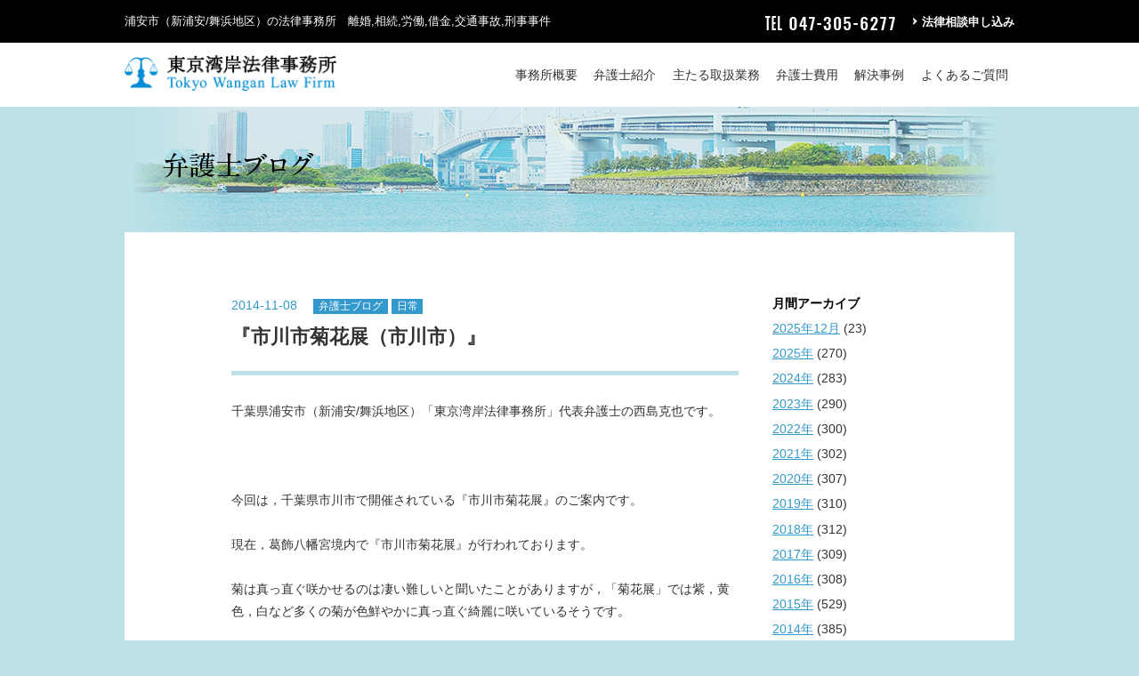

--- FILE ---
content_type: text/html; charset=UTF-8
request_url: https://tokyowangan-law.com/lawyer/%E3%80%8E%E5%B8%82%E5%B7%9D%E5%B8%82%E8%8F%8A%E8%8A%B1%E5%B1%95%EF%BC%88%E5%B8%82%E5%B7%9D%E5%B8%82%EF%BC%89%E3%80%8F
body_size: 7974
content:
<!doctype html>
<html lang="ja">
<head>

<!-- Meta -->
<meta http-equiv="X-UA-Compatible" content="IE=edge, chrome=1" />
<meta http-equiv="content-type" content="text/html; charset=UTF-8" />
<meta http-equiv="content-language" content="ja">
<meta name="thumbnail" content="https://tokyowangan-law.com/wp/wp-content/themes/tokyowangan_new/img/nishijima-sama.jpg" />
<link rel="Shortcut Icon" href="/img/favicon.ico" type="image/x-icon" />
<!-- <meta name="keywords" content="弁護士,法律事務所,法律相談,新浦安,舞浜,浦安市,江東区,市川市,江戸川区,離婚,相続,解雇,借金,交通事故,東京湾岸法律事務所" /> -->
<!-- <meta name="description" content="千葉県浦安市（新浦安/舞浜地区）の「東京湾岸法律事務所」です。離婚，相続，労働，借金，交通事故，刑事事件等の法律問題でお悩みの方は，弁護士にご相談ください。千葉県（浦安市，市川市など）に在住・在勤の方はもちろん，東京都（江東区，江戸川区など）に在住・在勤の方も，お気軽にお問い合わせください。" /> -->
<title>『市川市菊花展（市川市）』 | 千葉県浦安市（新浦安/舞浜地区）の弁護士｜東京湾岸法律事務所｜浦安市 江東区 市川市 江戸川区</title>

<!-- Viewport -->
<meta name="viewport" content="width=device-width, initial-scale=1.0">

<!-- OGP -->
<meta property="og:type" content="website">
<meta property="og:locale" content="ja_JP">
<meta property="og:title" content="千葉県浦安市（新浦安/舞浜地区）の弁護士｜東京湾岸法律事務所｜浦安市 江東区 市川市 江戸川区">
<meta property="og:description" content="JR新浦安駅から徒歩７分「東京湾岸法律事務所」です。離婚，相続，労働，借金，交通事故，刑事事件など皆さまの悩みを解決いたします。">
<meta property="og:url" content="https://tokyowangan-law.com/">
<meta property="og:image" content="https://tokyowangan-law.com/wp/wp-content/uploads/2018/05/opg.png">

<!-- PAGEMAP -->
<PageMap>
	<DataObject type="thumbnail">
		<Attribute name="src" value="https://tokyowangan-law.com/wp/wp-content/themes/tokyowangan_new/img/nishijima-sama.jpg">
		<Attribute name="width" value="200"/>
		<Attribute name="height" value="200"/>
	</DataObject>
</PageMap>

<!-- CSS -->
<link rel="stylesheet" type="text/css" href="https://tokyowangan-law.com/wp/wp-content/themes/tokyowangan_new/css/reset.css" media="print,screen" />
<link rel="stylesheet" type="text/css" href="https://tokyowangan-law.com/wp/wp-content/themes/tokyowangan_new/css/perfect-scrollbar.css">
<link rel="stylesheet" type="text/css" href="https://tokyowangan-law.com/wp/wp-content/themes/tokyowangan_new/css/construction.css" media="print,screen" />
<link rel="stylesheet" type="text/css" href="https://tokyowangan-law.com/wp/wp-content/themes/tokyowangan_new/css/style.css" media="print,screen" />
	
<!-- Global site tag (gtag.js) - Google Analytics -->
<script async src="https://www.googletagmanager.com/gtag/js?id=UA-40267638-1"></script>
<script>
  window.dataLayer = window.dataLayer || [];
  function gtag(){dataLayer.push(arguments);}
  gtag('js', new Date());

  gtag('config', 'UA-40267638-1');
</script>

<!-- Contact Form submit -->
<script>
document.addEventListener( 'wpcf7mailsent', function( event ) {
    gtag('send', 'event', 'Contact Form', 'submit');
}, false );
</script>	
<meta name='robots' content='max-image-preview:large' />

<!-- All In One SEO Pack 3.7.1[742,749] -->
<meta name="description"  content="千葉県浦安市（新浦安/舞浜地区）「東京湾岸法律事務所」代表弁護士の西島克也です。 今回は，千葉県市川市で開催されている『市川市菊花展』のご案内です。 現在，葛飾八幡宮境内で『市川市菊花展』が行われております。" />

<script type="application/ld+json" class="aioseop-schema">{"@context":"https://schema.org","@graph":[{"@type":"Organization","@id":"https://tokyowangan-law.com/#organization","url":"https://tokyowangan-law.com/","name":"千葉県浦安市（新浦安/舞浜地区）の弁護士｜東京湾岸法律事務所｜浦安市 江東区 市川市 江戸川区","sameAs":[]},{"@type":"WebSite","@id":"https://tokyowangan-law.com/#website","url":"https://tokyowangan-law.com/","name":"千葉県浦安市（新浦安/舞浜地区）の弁護士｜東京湾岸法律事務所｜浦安市 江東区 市川市 江戸川区","publisher":{"@id":"https://tokyowangan-law.com/#organization"}},{"@type":"WebPage","@id":"https://tokyowangan-law.com/lawyer/%e3%80%8e%e5%b8%82%e5%b7%9d%e5%b8%82%e8%8f%8a%e8%8a%b1%e5%b1%95%ef%bc%88%e5%b8%82%e5%b7%9d%e5%b8%82%ef%bc%89%e3%80%8f#webpage","url":"https://tokyowangan-law.com/lawyer/%e3%80%8e%e5%b8%82%e5%b7%9d%e5%b8%82%e8%8f%8a%e8%8a%b1%e5%b1%95%ef%bc%88%e5%b8%82%e5%b7%9d%e5%b8%82%ef%bc%89%e3%80%8f","inLanguage":"ja","name":"『市川市菊花展（市川市）』","isPartOf":{"@id":"https://tokyowangan-law.com/#website"},"breadcrumb":{"@id":"https://tokyowangan-law.com/lawyer/%e3%80%8e%e5%b8%82%e5%b7%9d%e5%b8%82%e8%8f%8a%e8%8a%b1%e5%b1%95%ef%bc%88%e5%b8%82%e5%b7%9d%e5%b8%82%ef%bc%89%e3%80%8f#breadcrumblist"},"datePublished":"2014-11-08T06:43:08+09:00","dateModified":"2014-11-08T06:46:03+09:00"},{"@type":"Article","@id":"https://tokyowangan-law.com/lawyer/%e3%80%8e%e5%b8%82%e5%b7%9d%e5%b8%82%e8%8f%8a%e8%8a%b1%e5%b1%95%ef%bc%88%e5%b8%82%e5%b7%9d%e5%b8%82%ef%bc%89%e3%80%8f#article","isPartOf":{"@id":"https://tokyowangan-law.com/lawyer/%e3%80%8e%e5%b8%82%e5%b7%9d%e5%b8%82%e8%8f%8a%e8%8a%b1%e5%b1%95%ef%bc%88%e5%b8%82%e5%b7%9d%e5%b8%82%ef%bc%89%e3%80%8f#webpage"},"author":{"@id":"https://tokyowangan-law.com/author/nishijima#author"},"headline":"『市川市菊花展（市川市）』","datePublished":"2014-11-08T06:43:08+09:00","dateModified":"2014-11-08T06:46:03+09:00","commentCount":0,"mainEntityOfPage":{"@id":"https://tokyowangan-law.com/lawyer/%e3%80%8e%e5%b8%82%e5%b7%9d%e5%b8%82%e8%8f%8a%e8%8a%b1%e5%b1%95%ef%bc%88%e5%b8%82%e5%b7%9d%e5%b8%82%ef%bc%89%e3%80%8f#webpage"},"publisher":{"@id":"https://tokyowangan-law.com/#organization"},"articleSection":"弁護士ブログ, 日常","image":{"@type":"ImageObject","@id":"https://tokyowangan-law.com/lawyer/%e3%80%8e%e5%b8%82%e5%b7%9d%e5%b8%82%e8%8f%8a%e8%8a%b1%e5%b1%95%ef%bc%88%e5%b8%82%e5%b7%9d%e5%b8%82%ef%bc%89%e3%80%8f#primaryimage","url":"https://tokyowangan-law.com/wp/wp-content/uploads/2014/11/3bcdab2248190703e0a47d2788e18076-300x225.jpg"}},{"@type":"Person","@id":"https://tokyowangan-law.com/author/nishijima#author","name":"Nishijima","sameAs":[],"image":{"@type":"ImageObject","@id":"https://tokyowangan-law.com/#personlogo","url":"https://secure.gravatar.com/avatar/608f5e2199c354937a1f147ad4bfa986?s=96&d=mm&r=g","width":96,"height":96,"caption":"Nishijima"}},{"@type":"BreadcrumbList","@id":"https://tokyowangan-law.com/lawyer/%e3%80%8e%e5%b8%82%e5%b7%9d%e5%b8%82%e8%8f%8a%e8%8a%b1%e5%b1%95%ef%bc%88%e5%b8%82%e5%b7%9d%e5%b8%82%ef%bc%89%e3%80%8f#breadcrumblist","itemListElement":[{"@type":"ListItem","position":1,"item":{"@type":"WebPage","@id":"https://tokyowangan-law.com/","url":"https://tokyowangan-law.com/","name":"浦安市の弁護士　東京湾岸法律事務所｜土日，祝日，夜間対応"}},{"@type":"ListItem","position":2,"item":{"@type":"WebPage","@id":"https://tokyowangan-law.com/lawyer/%e3%80%8e%e5%b8%82%e5%b7%9d%e5%b8%82%e8%8f%8a%e8%8a%b1%e5%b1%95%ef%bc%88%e5%b8%82%e5%b7%9d%e5%b8%82%ef%bc%89%e3%80%8f","url":"https://tokyowangan-law.com/lawyer/%e3%80%8e%e5%b8%82%e5%b7%9d%e5%b8%82%e8%8f%8a%e8%8a%b1%e5%b1%95%ef%bc%88%e5%b8%82%e5%b7%9d%e5%b8%82%ef%bc%89%e3%80%8f","name":"『市川市菊花展（市川市）』"}}]}]}</script>
<link rel="canonical" href="https://tokyowangan-law.com/lawyer/『市川市菊花展（市川市）』" />
<!-- All In One SEO Pack -->
<link rel='dns-prefetch' href='//s.w.org' />
<link rel="alternate" type="application/rss+xml" title="千葉県浦安市（新浦安/舞浜地区）の弁護士｜東京湾岸法律事務所｜浦安市 江東区 市川市 江戸川区 &raquo; 『市川市菊花展（市川市）』 のコメントのフィード" href="https://tokyowangan-law.com/lawyer/%e3%80%8e%e5%b8%82%e5%b7%9d%e5%b8%82%e8%8f%8a%e8%8a%b1%e5%b1%95%ef%bc%88%e5%b8%82%e5%b7%9d%e5%b8%82%ef%bc%89%e3%80%8f/feed" />
		<script type="text/javascript">
			window._wpemojiSettings = {"baseUrl":"https:\/\/s.w.org\/images\/core\/emoji\/13.0.1\/72x72\/","ext":".png","svgUrl":"https:\/\/s.w.org\/images\/core\/emoji\/13.0.1\/svg\/","svgExt":".svg","source":{"concatemoji":"https:\/\/tokyowangan-law.com\/wp\/wp-includes\/js\/wp-emoji-release.min.js?ver=5.7.14"}};
			!function(e,a,t){var n,r,o,i=a.createElement("canvas"),p=i.getContext&&i.getContext("2d");function s(e,t){var a=String.fromCharCode;p.clearRect(0,0,i.width,i.height),p.fillText(a.apply(this,e),0,0);e=i.toDataURL();return p.clearRect(0,0,i.width,i.height),p.fillText(a.apply(this,t),0,0),e===i.toDataURL()}function c(e){var t=a.createElement("script");t.src=e,t.defer=t.type="text/javascript",a.getElementsByTagName("head")[0].appendChild(t)}for(o=Array("flag","emoji"),t.supports={everything:!0,everythingExceptFlag:!0},r=0;r<o.length;r++)t.supports[o[r]]=function(e){if(!p||!p.fillText)return!1;switch(p.textBaseline="top",p.font="600 32px Arial",e){case"flag":return s([127987,65039,8205,9895,65039],[127987,65039,8203,9895,65039])?!1:!s([55356,56826,55356,56819],[55356,56826,8203,55356,56819])&&!s([55356,57332,56128,56423,56128,56418,56128,56421,56128,56430,56128,56423,56128,56447],[55356,57332,8203,56128,56423,8203,56128,56418,8203,56128,56421,8203,56128,56430,8203,56128,56423,8203,56128,56447]);case"emoji":return!s([55357,56424,8205,55356,57212],[55357,56424,8203,55356,57212])}return!1}(o[r]),t.supports.everything=t.supports.everything&&t.supports[o[r]],"flag"!==o[r]&&(t.supports.everythingExceptFlag=t.supports.everythingExceptFlag&&t.supports[o[r]]);t.supports.everythingExceptFlag=t.supports.everythingExceptFlag&&!t.supports.flag,t.DOMReady=!1,t.readyCallback=function(){t.DOMReady=!0},t.supports.everything||(n=function(){t.readyCallback()},a.addEventListener?(a.addEventListener("DOMContentLoaded",n,!1),e.addEventListener("load",n,!1)):(e.attachEvent("onload",n),a.attachEvent("onreadystatechange",function(){"complete"===a.readyState&&t.readyCallback()})),(n=t.source||{}).concatemoji?c(n.concatemoji):n.wpemoji&&n.twemoji&&(c(n.twemoji),c(n.wpemoji)))}(window,document,window._wpemojiSettings);
		</script>
		<style type="text/css">
img.wp-smiley,
img.emoji {
	display: inline !important;
	border: none !important;
	box-shadow: none !important;
	height: 1em !important;
	width: 1em !important;
	margin: 0 .07em !important;
	vertical-align: -0.1em !important;
	background: none !important;
	padding: 0 !important;
}
</style>
	<link rel='stylesheet' id='wp-block-library-css'  href='https://tokyowangan-law.com/wp/wp-includes/css/dist/block-library/style.min.css?ver=5.7.14' type='text/css' media='all' />
<link rel='stylesheet' id='contact-form-7-css'  href='https://tokyowangan-law.com/wp/wp-content/plugins/contact-form-7/includes/css/styles.css?ver=5.4.1' type='text/css' media='all' />
<script type='text/javascript' src='//tokyowangan-law.com/wp/wp-content/themes/tokyowangan_new/js/jquery.min.js?ver=5.7.14' id='jquery-js'></script>
<link rel="https://api.w.org/" href="https://tokyowangan-law.com/wp-json/" /><link rel="alternate" type="application/json" href="https://tokyowangan-law.com/wp-json/wp/v2/posts/2792" /><link rel="EditURI" type="application/rsd+xml" title="RSD" href="https://tokyowangan-law.com/wp/xmlrpc.php?rsd" />
<link rel="wlwmanifest" type="application/wlwmanifest+xml" href="https://tokyowangan-law.com/wp/wp-includes/wlwmanifest.xml" /> 
<meta name="generator" content="WordPress 5.7.14" />
<link rel='shortlink' href='https://tokyowangan-law.com/?p=2792' />
<link rel="alternate" type="application/json+oembed" href="https://tokyowangan-law.com/wp-json/oembed/1.0/embed?url=https%3A%2F%2Ftokyowangan-law.com%2Flawyer%2F%25e3%2580%258e%25e5%25b8%2582%25e5%25b7%259d%25e5%25b8%2582%25e8%258f%258a%25e8%258a%25b1%25e5%25b1%2595%25ef%25bc%2588%25e5%25b8%2582%25e5%25b7%259d%25e5%25b8%2582%25ef%25bc%2589%25e3%2580%258f" />
<link rel="alternate" type="text/xml+oembed" href="https://tokyowangan-law.com/wp-json/oembed/1.0/embed?url=https%3A%2F%2Ftokyowangan-law.com%2Flawyer%2F%25e3%2580%258e%25e5%25b8%2582%25e5%25b7%259d%25e5%25b8%2582%25e8%258f%258a%25e8%258a%25b1%25e5%25b1%2595%25ef%25bc%2588%25e5%25b8%2582%25e5%25b7%259d%25e5%25b8%2582%25ef%25bc%2589%25e3%2580%258f&#038;format=xml" />
</head>


<body >
<div class="wrapper">
<div id="loading" class="loading"></div>

<header class="header">
  <div class="header-top">
   <div class="contents_wrap clearfix">
      <p class="contsL">浦安市（新浦安/舞浜地区）の法律事務所　離婚,相続,労働,借金,交通事故,刑事事件</p>
      <div class="contsR">
        <p class="head-tel"><img src="https://tokyowangan-law.com/wp/wp-content/themes/tokyowangan_new/img/tel.png" alt="047-305-6277"></p>
        <a href="https://tokyowangan-law.com/contact.html" class="top-contact">法律相談申し込み</a>
     </div>
    </div>
  </div><!--header-top-->
  <button id="btn_gNavi" class="btn_open btn_humberger" data-target="global-navi">menu</button>
  <div class="header-bottom">
  <div class="contents_wrap clearfix">
    <p class="logo contsL"><a href="https://tokyowangan-law.com"><img src="https://tokyowangan-law.com/wp/wp-content/themes/tokyowangan_new/img/logo.png" alt="浦安市(新浦安、舞浜)、市川市、江戸川区" /></a></p>
    <nav class="global-navi contsR" id="global-navi">
      <ul>
      <li><a href="https://tokyowangan-law.com/office.html">事務所概要</a></li>
      <li><a href="https://tokyowangan-law.com/lawyer.html">弁護士紹介</a></li>
      <li><a href="https://tokyowangan-law.com/service.html">主たる取扱業務</a></li>
      <li><a href="https://tokyowangan-law.com/price.html">弁護士費用</a></li>
      <li><a href="https://tokyowangan-law.com/case.html">解決事例</a></li>
      <li><a href="https://tokyowangan-law.com/qa.html">よくあるご質問</a></li>
      <li class="spmenu contact"><a href="https://tokyowangan-law.com/contact.html">法律相談申し込み</a></li>
      <li class="spmenu home"><a href="https://tokyowangan-law.com">HOME</a></li>
      </ul>
    </nav>
    </div>
  </div><!--header-bottom-->
  </header>

  <main>
    <div class="contents_wrap">
      <div class="page-title">
        <h1><img src="https://tokyowangan-law.com/wp/wp-content/themes/tokyowangan_new/img/h1-blog_pc.png" alt="弁護士ブログ" class="imgChange"></h1>
      </div>
      <div class="main-contents column">
        <div class="main-column">
        
                     <div class="post-entry">
            <p class="date">2014-11-08</p>
              <ul class="post-categories">
	<li><a href="https://tokyowangan-law.com/category/lawyer" rel="category tag">弁護士ブログ</a></li>
	<li><a href="https://tokyowangan-law.com/category/%e6%97%a5%e5%b8%b8" rel="category tag">日常</a></li></ul>            <h2 class="post-title">『市川市菊花展（市川市）』</h2>
            
            <div class="post-body">
            <p>千葉県浦安市（新浦安/舞浜地区）「東京湾岸法律事務所」代表弁護士の西島克也です。</p>
<p>&nbsp;</p>
<p>&nbsp;</p>
<p>&nbsp;</p>
<p>今回は，千葉県市川市で開催されている『市川市菊花展』のご案内です。</p>
<p>&nbsp;</p>
<p>現在，葛飾八幡宮境内で『市川市菊花展』が行われております。</p>
<p>&nbsp;</p>
<p>菊は真っ直ぐ咲かせるのは凄い難しいと聞いたことがありますが，「菊花展」では紫，黄色，白など多くの菊が色鮮やかに真っ直ぐ綺麗に咲いているそうです。</p>
<p>&nbsp;</p>
<p>&nbsp;</p>
<p>菊の販売も行われておりますので，この機会に是非，足をお運びになってみてはいかがでしょうか。</p>
<p>&nbsp;</p>
<p>&nbsp;</p>
<p>&nbsp;</p>
<p>詳細は以下のとおりです。</p>
<p>&nbsp;</p>
<p>&nbsp;</p>
<p>&nbsp;</p>
<p>【期間】</p>
<p>２０１４年１０月３０日（木）～１１月１７日（日）</p>
<p>&nbsp;</p>
<p>【時間】</p>
<p>９：３０～１５：３０</p>
<p>&nbsp;</p>
<p>【場所】</p>
<p>葛飾八幡宮境内（千葉県市川市八幡４－２－１）</p>
<p>&nbsp;</p>
<p>【料金】</p>
<p>入場無料</p>
<p>&nbsp;</p>
<p>【種類】</p>
<p>大輪菊</p>
<p>&nbsp;</p>
<p>【お問合せ】</p>
<p>葛飾八幡宮<br />
０４７－３３３２－４４８８</p>
<p>&nbsp;</p>
<p>&nbsp;</p>
<p><a href="https://tokyowangan-law.com/wp/wp-content/uploads/2014/11/3bcdab2248190703e0a47d2788e18076.jpg"><img loading="lazy" class="alignnone size-medium wp-image-2793" src="https://tokyowangan-law.com/wp/wp-content/uploads/2014/11/3bcdab2248190703e0a47d2788e18076-300x225.jpg" alt="ブログ写真（市川市③）" width="300" height="225" srcset="https://tokyowangan-law.com/wp/wp-content/uploads/2014/11/3bcdab2248190703e0a47d2788e18076-300x225.jpg 300w, https://tokyowangan-law.com/wp/wp-content/uploads/2014/11/3bcdab2248190703e0a47d2788e18076.jpg 800w" sizes="(max-width: 300px) 100vw, 300px" /></a></p>
<p>&nbsp;</p>
<p>&nbsp;</p>
<p>千葉県浦安市（新浦安/舞浜地区）の 「東京湾岸法律事務所」</p>
<p>代表弁護士 西島克也</p>
<p><a class="" href="https://tokyowangan-law.com/">https://tokyowangan-law.com/</a></p>
<p>&nbsp;</p>
<p>&nbsp;</p>
            </div>
            <p class="auther">投稿者：<a href="https://tokyowangan-law.com/author/nishijima" title="Nishijima の投稿" rel="author">Nishijima</a></p>


                        <ul class="pager">
              <li class="prev"><a href="https://tokyowangan-law.com/lawyer/%e3%80%8e%e9%81%b8%e6%8a%9e%e7%9a%84%e5%a4%ab%e5%a9%a6%e5%88%a5%e5%a7%93%e5%ae%9f%e7%8f%be%e3%82%ad%e3%83%a3%e3%83%b3%e3%83%9a%e3%83%bc%e3%83%b3-%e3%82%ad%e3%83%83%e3%82%af%e3%82%aa%e3%83%95%ef%bc%81" rel="prev">『選択的夫婦別姓実現キャンペーン キックオフ！』</a></li>
              <li class="next"><a href="https://tokyowangan-law.com/lawyer/%e3%80%8e%e3%83%81%e3%83%a3%e3%83%ac%e3%83%b3%e3%82%b8%e3%83%bb%e3%82%b6%e3%83%bb%e3%83%89%e3%83%aa%e3%83%bc%e3%83%a0%ef%bd%9e%e4%b8%ad%e5%ad%a6%e7%94%9f%e3%81%ae%e5%a4%a2%e3%82%92%e3%82%ab%e3%82%bf" rel="next">『チャレンジ・ザ・ドリーム～中学生の夢をカタチに～（江戸川区）』</a></li>
            </ul>
          </div>
        </div>
                <div class="sub-column">
                    <h3>月間アーカイブ</h3>
          <ul class="list-archive">
            	<li><a href='https://tokyowangan-law.com/2025/12'>2025年12月</a>&nbsp;(23)</li>
             
            	<li class='yearly'><a href='https://tokyowangan-law.com/2025'>2025年</a>&nbsp;(270)</li>
	<li class='yearly'><a href='https://tokyowangan-law.com/2024'>2024年</a>&nbsp;(283)</li>
	<li class='yearly'><a href='https://tokyowangan-law.com/2023'>2023年</a>&nbsp;(290)</li>
	<li class='yearly'><a href='https://tokyowangan-law.com/2022'>2022年</a>&nbsp;(300)</li>
	<li class='yearly'><a href='https://tokyowangan-law.com/2021'>2021年</a>&nbsp;(302)</li>
	<li class='yearly'><a href='https://tokyowangan-law.com/2020'>2020年</a>&nbsp;(307)</li>
	<li class='yearly'><a href='https://tokyowangan-law.com/2019'>2019年</a>&nbsp;(310)</li>
	<li class='yearly'><a href='https://tokyowangan-law.com/2018'>2018年</a>&nbsp;(312)</li>
	<li class='yearly'><a href='https://tokyowangan-law.com/2017'>2017年</a>&nbsp;(309)</li>
	<li class='yearly'><a href='https://tokyowangan-law.com/2016'>2016年</a>&nbsp;(308)</li>
	<li class='yearly'><a href='https://tokyowangan-law.com/2015'>2015年</a>&nbsp;(529)</li>
	<li class='yearly'><a href='https://tokyowangan-law.com/2014'>2014年</a>&nbsp;(385)</li>
	<li class='yearly'><a href='https://tokyowangan-law.com/2013'>2013年</a>&nbsp;(2)</li>
             
          </ul>
          <h3>最近の投稿</h3>
          <ul class="list-archive recent">
						            <li><a href="https://tokyowangan-law.com/lawyer/%e3%80%8e%e9%ab%98%e6%b4%b2%e4%b8%ad%e5%a4%ae%e5%85%ac%e5%9c%92%e5%b0%91%e5%b9%b4%e9%87%8e%e7%90%83%e5%a0%b4%e3%83%8d%e3%83%bc%e3%83%9f%e3%83%b3%e3%82%b0%e3%83%a9%e3%82%a4%e3%83%84%e3%83%bb%e3%83%91" rel="bookmark" title="Permanent link to 『高洲中央公園少年野球場ネーミングライツ・パートナー契約締結式（浦安市）』">『高洲中央公園少年野球場ネーミングライツ・パートナー契約</a></li>
            
                        <li><a href="https://tokyowangan-law.com/lawyer/%e3%80%8e%e6%96%b0%e5%b9%b4%e3%81%ae%e6%ba%96%e5%82%99%ef%bc%88%e6%b5%a6%e5%ae%89%e5%b8%82%ef%bc%89%e3%80%8f-2" rel="bookmark" title="Permanent link to 『新年の準備（浦安市）』">『新年の準備（浦安市）』</a></li>
            
                        <li><a href="https://tokyowangan-law.com/lawyer/%e3%80%8e%e3%81%b5%e3%82%8b%e3%81%95%e3%81%a8%e3%81%86%e3%82%89%e3%82%84%e3%81%99%e7%ab%8b%e5%bf%97%e5%a1%be%e9%96%8b%e5%a1%be%e5%bc%8f%ef%bc%88%e6%b5%a6%e5%ae%89%e5%b8%82%ef%bc%89%e3%80%8f-2" rel="bookmark" title="Permanent link to 『ふるさとうらやす立志塾開塾式（浦安市）』">『ふるさとうらやす立志塾開塾式（浦安市）』</a></li>
            
                        <li><a href="https://tokyowangan-law.com/lawyer/%e3%80%8e%e7%a4%be%e4%bc%9a%e3%82%92%e6%98%8e%e3%82%8b%e3%81%8f%e3%81%99%e3%82%8b%e9%81%8b%e5%8b%95%ef%bd%9e%e4%bd%9c%e6%96%87%e3%82%b3%e3%83%b3%e3%83%86%e3%82%b9%e3%83%88%e8%a1%a8%e5%bd%b0%e5%bc%8f-3" rel="bookmark" title="Permanent link to 『社会を明るくする運動～作文コンテスト表彰式～（浦安市）』">『社会を明るくする運動～作文コンテスト表彰式～（浦安市）</a></li>
            
                        <li><a href="https://tokyowangan-law.com/lawyer/%e3%80%8e%e4%b8%ad%e5%ad%a6%e7%94%9f%e3%81%ae%e3%80%8c%e7%a8%8e%e3%81%ab%e3%81%a4%e3%81%84%e3%81%a6%e3%81%ae%e4%bd%9c%e6%96%87%e3%80%8d%e8%a1%a8%e5%bd%b0%e5%bc%8f%ef%bc%88%e6%b5%a6%e5%ae%89%e5%b8%82" rel="bookmark" title="Permanent link to 『中学生の「税についての作文」表彰式（浦安市）』">『中学生の「税についての作文」表彰式（浦安市）』</a></li>
            
                      
          </ul>
        
          <h3>カテゴリー</h3>
          <ul class="list-category">
             	<li class="cat-item cat-item-1"><a href="https://tokyowangan-law.com/category/lawyer">弁護士ブログ</a>
</li>
	<li class="cat-item cat-item-2"><a href="https://tokyowangan-law.com/category/%e6%97%a5%e5%b8%b8">日常</a>
</li>
	<li class="cat-item cat-item-3"><a href="https://tokyowangan-law.com/category/%e6%9c%80%e8%bf%91%e3%81%ae%e5%88%a4%e4%be%8b">最近の判例</a>
</li>
	<li class="cat-item cat-item-4"><a href="https://tokyowangan-law.com/category/%e6%b3%95%e5%be%8b%e6%83%85%e5%a0%b1">法律情報</a>
</li>
          </ul>
          
          
          <ul class="bloglink">
            <li><a href="/info/"><img src="https://tokyowangan-law.com/wp/wp-content/themes/tokyowangan_new/img/btn-sidebar-info.png" alt="お知らせ"></a></li>
            <li><a href="/category/lawyer/"><img src="https://tokyowangan-law.com/wp/wp-content/themes/tokyowangan_new/img/btn-sidebar-blog.png" alt="弁護士ブログ"></a></li>
          </ul>
        </div>      </div>
    </div>
  </main>

  <div  class="breadcrumb">
    <div class="contents_wrap">
      <ul >
        <li><a href="https://tokyowangan-law.com">TOP</a></li>
        <li><a href="/category/lawyer/">弁護士ブログ</a></li>
        <li>『市川市菊花展（市川市）』</li>
      </ul>
    </div>
  </div>
  <footer class="footer">
    <div class="contact-area">
      <div class="contents_wrap">
        <p><img src="https://tokyowangan-law.com/wp/wp-content/themes/tokyowangan_new/img/txt-contact.png" alt="お気軽にお問い合わせください"></p>
        <ul class="column2 contact-banners">
          <li><a href="tel:0473056277"><img src="https://tokyowangan-law.com/wp/wp-content/themes/tokyowangan_new/img/bnr-tel.png" alt="047-305-6277 電話受付時間：平日9:30〜18:30"></a></li>
          <li><a href="https://tokyowangan-law.com/contact.html"><img src="https://tokyowangan-law.com/wp/wp-content/themes/tokyowangan_new/img/bnr-form.png" alt="ホームページからの受付　24時間対応の法律相談ご予約フォーム"></a></li>
        </ul>
      </div>
    </div>
    
    <div class="footer-navi">
             <ul>
        <li><a href="https://tokyowangan-law.com/privacy.html">個人情報保護方針</a></li>
        <li><a href="https://tokyowangan-law.com/pagemap.html">サイトマップ</a></li>
        <li><a href="https://tokyowangan-law.com/link.html">リンク集</a></li>
      </ul>
      <a href="https://www.facebook.com/TokyoWanganLawFirm/" target="_blank"><img src="https://tokyowangan-law.com/wp/wp-content/themes/tokyowangan_new/img/facebook.png" alt="Facebookもチェック"></a>
    </div>

        <div class="copyright">
      <p>copyright &copy; Tokyo wangan Law Firm. All Rights Reserved.</p>
    </div>

  </footer>
</div><!--wrapper-->

  <script type="text/javascript" src="https://tokyowangan-law.com/wp/wp-content/themes/tokyowangan_new/js/perfect-scrollbar.jquery.js"></script>
  <script type="text/javascript" src="https://tokyowangan-law.com/wp/wp-content/themes/tokyowangan_new/js/jquery.inview.min.js"></script>
  <script type="text/javascript" src="https://tokyowangan-law.com/wp/wp-content/themes/tokyowangan_new/js/function.js"></script>

<script type='text/javascript' src='https://tokyowangan-law.com/wp/wp-includes/js/dist/vendor/wp-polyfill.min.js?ver=7.4.4' id='wp-polyfill-js'></script>
<script type='text/javascript' id='wp-polyfill-js-after'>
( 'fetch' in window ) || document.write( '<script src="https://tokyowangan-law.com/wp/wp-includes/js/dist/vendor/wp-polyfill-fetch.min.js?ver=3.0.0"></scr' + 'ipt>' );( document.contains ) || document.write( '<script src="https://tokyowangan-law.com/wp/wp-includes/js/dist/vendor/wp-polyfill-node-contains.min.js?ver=3.42.0"></scr' + 'ipt>' );( window.DOMRect ) || document.write( '<script src="https://tokyowangan-law.com/wp/wp-includes/js/dist/vendor/wp-polyfill-dom-rect.min.js?ver=3.42.0"></scr' + 'ipt>' );( window.URL && window.URL.prototype && window.URLSearchParams ) || document.write( '<script src="https://tokyowangan-law.com/wp/wp-includes/js/dist/vendor/wp-polyfill-url.min.js?ver=3.6.4"></scr' + 'ipt>' );( window.FormData && window.FormData.prototype.keys ) || document.write( '<script src="https://tokyowangan-law.com/wp/wp-includes/js/dist/vendor/wp-polyfill-formdata.min.js?ver=3.0.12"></scr' + 'ipt>' );( Element.prototype.matches && Element.prototype.closest ) || document.write( '<script src="https://tokyowangan-law.com/wp/wp-includes/js/dist/vendor/wp-polyfill-element-closest.min.js?ver=2.0.2"></scr' + 'ipt>' );( 'objectFit' in document.documentElement.style ) || document.write( '<script src="https://tokyowangan-law.com/wp/wp-includes/js/dist/vendor/wp-polyfill-object-fit.min.js?ver=2.3.4"></scr' + 'ipt>' );
</script>
<script type='text/javascript' id='contact-form-7-js-extra'>
/* <![CDATA[ */
var wpcf7 = {"api":{"root":"https:\/\/tokyowangan-law.com\/wp-json\/","namespace":"contact-form-7\/v1"}};
/* ]]> */
</script>
<script type='text/javascript' src='https://tokyowangan-law.com/wp/wp-content/plugins/contact-form-7/includes/js/index.js?ver=5.4.1' id='contact-form-7-js'></script>
<script type='text/javascript' src='https://tokyowangan-law.com/wp/wp-includes/js/wp-embed.min.js?ver=5.7.14' id='wp-embed-js'></script>
</body>
</html>


--- FILE ---
content_type: text/css
request_url: https://tokyowangan-law.com/wp/wp-content/themes/tokyowangan_new/css/construction.css
body_size: 2104
content:
@charset "utf-8";
/*共通パーツの設定( レイアウト、ヘッダー、フッター)*/

/*レイアウト*/
body { padding-top: 7.7rem; }
.wrapper { width: 100% ; margin: 0;  }
.contents_wrap { width: 90%; max-width: 1000px; margin: 0 auto; }
.base_contents { position: relative;  }
img { max-width: 100%; vertical-align: bottom; }
.contsL { float: left; }
.contsR { float: right; }
a:hover { opacity: .7; }

@media screen and (max-width: 1100px) {
  body { padding-top: 7.4rem; }
}

@media screen and (max-width: 900px) {
  body { padding-top: 0; }
  body:not(#home) { padding-top: 50vw; background: url(../img/sub_bg_sp.png) no-repeat top center; background-size: auto 40vw; }
  .contents_wrap { width: 100% }
}


.column,
.column2,
.column-max2,
.column3,
.column4,
.column5,
.column6  { display: -webkit-flex; display: flex; -webkit-flex-wrap: wrap; flex-wrap: wrap; -webkit-box-pack: justify; justify-content: space-between; }

.box-section { padding: 90px 0; }
.column-max2 > * { width: 48%; }
.column2 > * { width: 48%; }
.column3 > * { width: 32%; }

.main-column { width: 75%; }
.sub-column { width: 20%; }

@media screen and (max-width: 900px) {
  .column-max2 > * { width: 100%; margin-bottom: 2rem; }
  .box-section { padding: 60px 0; }

.main-column { width: 90%; margin: 0 auto 2rem; }
.sub-column { width: 90%; margin: 0 auto; }

}
@media screen and (max-width: 600px) {
.box-section { padding: 30px 0; }

  .column_lr > *:nth-child(odd) { width: 100%; }
  .column_lr > *:nth-child(even) { width: 100%; margin-left: 0; margin-top: 1rem; }

  .column_lr2 > *:nth-child(odd) { width: 100%; }
  .column_lr2 > *:nth-child(even) { width: 100%; margin-left: 0; margin-top: 1rem; }
}


/*contents*/
/*ヘッダー*/
.header { width: 100%; position: fixed; top: 0; left: 0; right: 0; z-index: 99; }
/*ヘッダー上部(黒帯)*/
.header-top { padding: 1em 0; background: #000; color: #FFF; font-size: .9rem; }
.head-tel { display: inline-block; vertical-align: middle; }
.head-tel img { vertical-align: middle; }
.top-contact { margin-left: 1em; display: inline-block; vertical-align: middle;  font-weight: bold; }
.top-contact:before { content:''; width: .5em; height: .5em; display: inline-block; border-width: 2px; border-style: solid; border-color: #FFF #FFF transparent transparent; -ms-transform: rotate(45deg); -webkit-transform: rotate(45deg); transform: rotate(45deg); margin-right: .5em; margin-bottom: 2px;}

/*ヘッダー下部(グローバルナビ)*/
.header-bottom { background: #FFF; }
.header-bottom .logo { padding: 1em 0; }
.header-bottom .logo img{ max-width:238px}
.global-navi > ul { display: inline-block; }
.global-navi > ul > li { display: inline-block; vertical-align:middle;  padding: 0 .5em; text-align: center; position: relative; line-height: 5rem; position: relative; }
.global-navi a { display: block; }
.global-navi a:after { content:''; width: 100%; height: 4px; display: block; background: #3399cc; position: absolute; left: 0; right: 0; bottom: 0; margin: auto; opacity: 0; }
.global-navi a:hover { opacity: 1; }
.global-navi a:hover:after { opacity: 1; }

/*スマホ用*/
.btn_humberger { display: none; }
.global-navi .spmenu { display: none; }

@media screen and (max-width: 1100px) {
  .header-top { font-size: .8rem; }
  .global-navi { font-size: .8rem; }
}

/*スマホ表示用CSS*/
@media screen and (max-width: 900px) {
  .header { position: absolute; }
  .header-top { display: none; }
  .header-bottom { background: none; }
  .header-bottom .logo { margin-left: 5%;  }
  .header-bottom .logo img{ max-width:238px}
  body:not(#home) .header-bottom .logo { display: none; }

  /*メニューボタン*/
	.btn_humberger { color: #FFF; position: fixed; width: 5em; height: 5em; font-size: .9rem; top: 0; right: 0; display: block; background: #000; color: #FFF; padding: 2em 0 0; line-height:  100%;  border: 0;  z-index: 9999; }
  .btn_humberger:before,
  .btn_humberger:after { content:''; width: 2rem; height: 3px; background: #FFF; border-radius: 2px; position: absolute; top: 1.8em; left: 0; right: 0; margin: auto; }
  .btn_humberger:before { -ms-transform: translateY(-.5em); -webkit-transform: translateY(-.5em); transform: translateY(-.5em); box-shadow: 0 .5em #FFF; }
  .btn_humberger:after { -ms-transform: translateY(.5em); -webkit-transform: translateY(.5em); transform: translateY(.5em); }
  .btn_humberger.open:before { -ms-transform: rotate(45deg); -webkit-transform: rotate(45deg); transform: rotate(45deg); box-shadow: none; }
  .btn_humberger.open:after { -ms-transform: rotate(-45deg); -webkit-transform: rotate(-45deg); transform: rotate(-45deg);}



  /*グローバルナビ*/
  .global-navi { display: none; position: fixed; height: 100vh; overflow-y: scroll; top: 0; left: 0; right: 0; margin: auto; z-index: 99; background: #1f8ac0; padding: 5em 0; }
  .global-navi.open {display: block; }
  .global-navi > ul { display: block; }
  .global-navi > ul > li { display: block; border-bottom: 1px solid #42a5d7; }
  .global-navi a { font-size: 1.1rem; line-height: 100%; padding: 1em; color: #FFF; text-align: left;  }
  .global-navi a:hover:after { display: none; }
  .global-navi .spmenu { display: block; }
  .global-navi .spmenu.contact a { font-weight: bold;  }
  .global-navi .spmenu.home a:before { content: ''; width: 1em; height: 1em; background: url(../img/icon-home.png) no-repeat center center; background-size: 100% auto; display: inline-block; vertical-align: middle; margin-right: .5em; }
}


/*フッター*/
.footer {  }
.footer-navi { background: #bce2e8; text-align: center; padding: 2em 0;  }
.footer-navi ul { margin-bottom: 1em; }
.footer-navi ul li { display: inline-block; vertical-align: middle; }
.footer-navi ul li + li { margin-left: 1em; }
.footer-navi ul li a { text-decoration: underline; }

.facebook-wrap { margin: 0 auto 1em; max-width: 90%;  }

/*コピーライト*/
.copyright { background: #3e3e3e; color: #FFF; text-align: center; font-size: .8rem; padding: 2em 0; }

@media screen and (max-width: 900px) {
  .copyright { color: #686868;}
  .copyright:before { content:''; width: 100%; height: 35px; background: url(../img/logo-white.png) no-repeat center top; background-size: auto 100%; display: block; margin-bottom: 1em; }
}

/*お気軽にご相談ください*/
.contact-area { width: 100%; background: url(../img/bg-contact.png) no-repeat center top; background-size: cover; padding: 60px 0 70px; text-align: center; }
.contact-area .contact-banners { width: 90%; margin: 2rem auto 0; }

@media screen and (max-width: 900px) {
  .contact-area {  padding: 2rem 5%; }
  .contact-area p { max-width: 80%; margin: 0 auto; }
  .contact-area .contact-banners li { width: 100%; }
  .contact-area .contact-banners li + li { margin-top: 1em;; }
}

@media screen and (max-width: 600px) {
  .contact-area { background-image: url(../img/bg-contact-sp.jpg); }
}
/*ぱんくず*/
.breadcrumb { font-size: .8rem; padding: 3rem 0; background: #bce2e8; }
.breadcrumb li {display: inline-block; vertical-algin: middle; }
.breadcrumb a {text-decoration: underline; }
.breadcrumb li + li:before { content:'>';  margin: 0 .5em; }

@media screen and (max-width: 900px) {
.breadcrumb { padding: 1.5rem 5%; }
}

.inviewContents { opacity: 0; -ms-transition: all .3s; -webkit-transition: all .3s; transition: all .3s; }
.inviewContents { opacity: 1; }


--- FILE ---
content_type: text/css
request_url: https://tokyowangan-law.com/wp/wp-content/themes/tokyowangan_new/css/style.css
body_size: 5702
content:
@charset "utf-8";
.loading { width: 100%; height: 100vh; background: #FFF; position: fixed; top: 0; left: 0; right: 0; bottom: 0; margin: auto; z-index: 99999; }

/*タイトル*/
h2 { font-size: 1.2rem; font-weight: bold; margin: 60px 0 1em; }
h3 { color: #3399cc; margin: 2em 0 1em; font-size: 1.2rem; }
h3:before { content:''; width: 1.5em; height: 1px; display: inline-block; background: #3399cc; vertical-align: middle; margin-right: .5em; }
h4 { display: inline-block; font-size: 1.1rem; font-weight: bold; margin: 1.5em 0 1em;  background: -webkit-linear-gradient(top, transparent, transparent 70%, #c9eff5 70%, #c9eff5); background: -webkit-linear-gradient(top, transparent, transparent 70%, #c9eff5 70%, #c9eff5); background: linear-gradient(transparent, transparent 70%, #c9eff5 70%, #c9eff5); background-size: 1em 100%; }
h5 { color: #0088cc; font-size: 1.1rem; margin: 1em 0 .5em; }
h6 { font-weight: bold; margin-bottom: .5em;  }

.pcv {display:block;}
.spv {display:none;}

.mt0 { margin-top: 0; }
.mt4em { margin-top: 4em;}

.ta-center {text-align: center;}

.sub-column h3 { color: #000; font-weight: bold; margin: 0 0 .5em; font-size: 1rem; }
.sub-column h3:before { display: none; }

.page-title { padding: 61px 3rem; background: url(../img/bg-pagetitle.png) no-repeat top center; background-size: 100% auto; }
.main-contents .title-catch { text-align: center; margin-bottom: 50px; opacity: 0; -ms-transition: opacity 1s .5s; -webkit-transition: opacity 1s .5s;transition: opacity 1s .5s; }
.title-catch.inview { opacity: 1;}
.serivce-title { text-align: center; padding: 1.5em 0; margin: 0 auto;  background: url(../img/service-bg.png) no-repeat center center; background-size: cover; }
.serivce-title img { height: 50px; }
a.t-link { color: #3399cc; text-decoration: underline; }

@media screen and (max-width: 900px) {
  h2 { padding: 0 5%; }
  h3:before { width: 1rem; }
  .main-contents .title-catch { padding: 0 5%; }
  .page-title { text-align: center; background: none; padding: 0 5%;}
  .page-title img { max-height: 2rem; }
  .serivce-title { width: 90%; padding: 1rem 0; background-position: 30% center; }
}
@media screen and (max-width: 900px) {
  .page-title img { max-height: 1.5rem; }
  .serivce-title img { width: auto; height: auto; max-width: 75px; max-height: 50px; }
	.pcv {display:none;}
	.spv {display:block;}

}

/*テキスト*/
.note { color: #989898; font-size: .8rem; }
ul.note { margin-bottom: 2rem; }

/*テーブル*/
.table-std { width: 100%; color: #3e3e3e; border: 1px solid #d8d8d8; margin-bottom: 1em; table-layout: fixed; font-size: .9rem; }
.table-std tr + tr { border-top: 1px solid #d8d8d8; }
.table-std th,
.table-std td { padding: .5em 1em; vertical-align: top; line-height: 180%; }
.table-std th { background: #f4f4f4; font-weight: normal; }
.table-std td { border-left: 1px solid #d8d8d8;  }

.table-office th { width: 200px; }

.table-price th,
.table-price td { text-align: center;  vertical-align :middle; }
.table-price thead th { background: #3399cc; color: #FFF;  }
.table-price thead th + th { border-left: 1px solid #d8d8d8; }

@media screen and (max-width: 900px) {
  .table-std th { display: block; width: 100%; }
  .table-std td { display: block;  width: 100%; border-left: none; border-top: 1px solid #d8d8d8; }

  .table-price th { display: table-cell;  }
  .table-price td { display: table-cell; }

  .table-price.table-std.table-column3 { border: none; }
  .table-price.table-std.table-column3 thead { display: none;  }
  .table-price.table-std.table-column3 tr { display: block;  margin-bottom: 1em; border: 1px solid #D8d8d8; }
  .table-price.table-std.table-column3 th,
  .table-price.table-std.table-column3 td { padding: 0 0 1em; background: none; display: block; }
  .table-price.table-std.table-column3 th:before,
  .table-price.table-std.table-column3 td:before { content: attr(data-title); display: block; padding: .5em; margin-bottom: 1em;  }
  .table-price.table-std.table-column3 th:before { color: #FFF; background: #3399cc;}
  .table-price.table-std.table-column3 td:before { background: #f4f4f4; }

}

/*ボックス*/
.blue-box { padding: 2em; font-size: .8rem; background: #eef7f8; margin-bottom: 1em;  }
.blue-box .title { color: #3399cc; font-size: 1.1rem; margin-bottom: .5rem; margin-top: 0; }
.blue-box p:last-child { margin-bottom: 0; }

/*リスト*/
.list-std {  }
.list-std > li { padding-left: 1em; margin-bottom: .5em; }
.list-std > li:before { content: '・'; display: inline-block; margin-left: -1em;  }


/*ボタン*/
a.btn-blue,
.btn-blue { color: #FFF; background: #3399cc; padding:.3em .5em; line-height: 100%; font-size: .9rem; font-weight: normal; }
a.btn-blue--lg {padding: 1em 3em; font-size: 1rem;}
a.btn-blue:before,
.btn-blue:before { content:''; width: .5em; height: .5em; display: inline-block; border-top: 2px solid #FFF; border-right: 2px solid #FFF; -ms-transform: rotate(45deg); -webkit-transform: rotate(45deg); transform: rotate(45deg); display: inline-block; margin-right: .8em; margin-bottom: 2px;  }

/*コンテンツ*/
.bg-white { background: #FFF; }
.main-contents { background: #FFF; padding: 70px 120px; }

.main-contents  p { margin-bottom: 1.5em; line-height: 180%; }
.textbody { margin: 40px 30px; }
.textbody-s { margin: 30px 30px;}

@media screen and (max-width: 900px) {
  .main-contents { background: #FFF; padding: 2rem 0; }
  .textbody { width: 90%; margin: 2em auto; }
}
.googlemap { width: 100%; height: 0; padding-bottom: 350px; position: relative; display: block; }
.googlemap iframe { width: 100%; height: 100%; position: absolute; top: 0; left: 0; right: 0; bottom: 0; margin: auto; }
@media screen and (max-width: 900px) {
  .googlemap { padding-bottom: 75%;  }
}


/*トップページ*/
.mainvisual { background: url(../img/mainvisual_pc.png) no-repeat center center; padding: 3rem 0 0; height: 380px; }
.mainvisual h1 { margin-top: 0; opacity :0; -ms-transition: opacity 1s .5s;  -webkit-transition: opacity 1s .5s;  transition: opacity 1s .5s;  }
.mainvisual p { text-align: right; margin: 140px 0 0; opacity: 0; -ms-transition: opacity 1s 1s;  -webkit-transition: opacity 1s 1s;  transition: opacity 1s 1s;  }

.mainvisual.inview h1 { opacity: 1; }
.mainvisual.inview p { opacity: 1; }
#billtxt {margin-top:20px}

.home-service-title {  text-align: center; padding: 3em 0 0; opacity :0; -ms-transition: opacity 1s .5s;  -webkit-transition: opacity 1s .5s;  transition: opacity 1s .5s; }
.home-service-list { width: 90%; max-width: 800px; margin: 0 auto; padding: 2rem 0; display: -webkit-flex; display: flex; -webkit-flex-wrap: wrap; flex-wrap: wrap; -webkit-box-pack: justify; justify-content: space-between; opacity :0; -ms-transition: opacity 1s 1s;  -webkit-transition: opacity 1s 1s;  transition: opacity 1s 1s; }
.home-service-list >li { width: 15%; }
.home-service-list >li a { background: #f4f4f4; display: block; width: 100%; height: 100%; padding: 1.2em 1.7rem ; text-align: center; border-radius: 3px; box-shadow: 0 2px #DDD; }
.home-service-list >li a:hover { opacity: 1; background: #3399cc; }

.home-service.inview .home-service-title {  opacity: 1; }
.home-service.inview .home-service-list {  opacity: 1; }

@media screen and (max-width: 900px) {
  .mainvisual { background-image: url(../img/mainvisual_sp.jpg); background-position: center center; text-align: center; padding: 7rem 5% 2rem; height: auto;}
  .mainvisual p {text-align: center; }
  .mainvisual p img { height: 2rem;}

  .home-service-list { padding: 0; }
  .home-service-title img { height: 1.5rem; }
  .home-service-list >li { width: 32%; margin: 1em 0;  }
	.home-service-list >li a:hover { background: #f4f4f4; }
}

@media screen and (max-width: 600px) {
	  .mainvisual { background-image: url(../img/mainvisual_sp.jpg); background-position: center center; text-align: center; padding: 7rem 5% 2rem; height: auto; background-size:cover;}
	.mainvisual p { margin:100px 0 0;}
}


.philosophy { background: url(../img/bg-philosophy_pc.png) no-repeat center center; background-size: cover; margin-top: 3rem; }

.philosophy h2 {  text-align: center; opacity :0; -ms-transition: opacity 1s .5s;  -webkit-transition: opacity 1s .5s;  transition: opacity 1s .5s; }


.philosophy-conts .img { width: 23%; display: inline-block; vertical-align: bottom; margin:-2rem 2% 0 0; position: relative; }
.philosophy-conts .text { width: 75%; display: inline-block; vertical-align: bottom;  }

.philosophy-conts .img .name { display: none; }
.philosophy-conts .img .btn-greet { position: absolute; right: -2rem; bottom: 4rem; margin: auto; width: 10rem; height: auto; }

.philosophy-conts .text dl  { display: -webkit-flex; display: flex; -webkit-flex-wrap: wrap; flex-wrap: wrap; -webkit-box-pack: justify; justify-content: space-between; }
.philosophy-conts .text dt { width: 40%; opacity :0; -ms-transition: opacity 1s 1s;  -webkit-transition: opacity 1s 1s;  transition: opacity 1s 1s; }
.philosophy-conts .text dd { width: 55%; margin-bottom: 3rem; opacity :0; -ms-transition: opacity 1s 1s;  -webkit-transition: opacity 1s .5s;  transition: opacity 1s 1s; }

.philosophy-conts .text dt:nth-of-type(2) { -ms-transition: opacity 1s 1.5s;  -webkit-transition: opacity 1s 1.5s;  transition: opacity 1s 1.5s; }
.philosophy-conts .text dd:nth-of-type(2) { -ms-transition: opacity 1s 1.5s;  -webkit-transition: opacity 1s 1.5s;  transition: opacity 1s 1.5s; }


.philosophy.inview h2 { opacity: 1; }
.philosophy.inview .philosophy-conts .text dt { opacity: 1; }
.philosophy.inview .philosophy-conts .text dd { opacity: 1; }

.point { text-align: center; padding: 2rem 0; }
.point > li { display: inline-block; margin: 1em 0;  }
.point > li + li { margin-left: 4em; }

@media screen and (max-width: 900px) {
  .philosophy { background: none; position: relative; }
  .philosophy h2 { position: absolute; width: 50%; right: 5%; top: 2rem; margin: auto; z-index: 2; padding: 0; }
  .philosophy-conts .img { width: 100%; display: inline-block; vertical-align: bottom; margin: 0; position: relative; padding: 0 55% 0 5%; background: url(../img/bg-philosophy_sp.png) no-repeat center bottom; background-size: cover; align-self: }
  .philosophy-conts .text { width: 100%; display: block;  }
  .philosophy-conts .img .name { display: block; position: absolute; top: 30vw; left: 50%; max-width: 40%; margin: auto; }
  .philosophy-conts .img .btn-greet { right: auto; left: 50%; }

  .philosophy-conts .text dt { width: 100%; }
  .philosophy-conts .text dt img { max-width: 80%;}

  .philosophy-conts .text dd { width: 100%; padding: 1rem 5%; margin-bottom: 1.5rem; }

  .point { padding: 0 5%; }
  .point > li img { height: 4.5rem; }
  .point > li + li { margin-left: 0; }
  .point > li { margin: 0 1em; margin-bottom: 3em; }
}

.home-information { width: 90%; max-width: 700px; margin: 0 auto ; padding: 2rem 0; }
.home-information .info-box { margin-bottom: 2em; position: relative; }
.home-information .info-box  h2 { padding: 0; display: inline-block; margin-top: 0; }
.home-information .info-box h2 img { max-width: 60%}
.home-information .info-box .home-postlist { position: relative; width: 100%; background: #e9f3f5; padding: 1.5em; height: 165px; overflow-y: scroll; overflow-x: hidden}
.home-information .info-box .go-archive { position: absolute; top: 5px; right: 0; margin: auto; }
.home-information .info-box .go-archive:before { content:''; width: .5rem; height: .5rem; display: inline-block; border-right: 2px solid #000; border-top: 2px solid #000; -ms-transform: rotate(45deg); -webkit-transform: rotate(45deg); transform: rotate(45deg); vertical-align: middle; margin-bottom: 2px; margin-right: .5em;}

.access { padding: 3rem 0; width: 90%; margin: 0 auto; text-align: center; color: #727272; }
.access .address { font-size: 1.2rem; margin-bottom: 1em; color: #282828; }

.home-information .info-box .home-postlist dt:before { content:''; width: .5rem; height: .5rem; display: inline-block; border-right: 2px solid #000; border-top: 2px solid #000; -ms-transform: rotate(45deg); -webkit-transform: rotate(45deg); transform: rotate(45deg); vertical-align: middle; margin-bottom: 2px; margin-right: .5em;}
.home-information .info-box .home-postlist dt { display: inline-block; width: 10em;font-size: .8rem; float: left;  }
.home-information .info-box .home-postlist dd { padding-left: 8rem; margin-bottom: .5em; }
.home-information .info-box .home-postlist a { color: #0067b7; text-decoration: underline; display: inline-block; }
.home-information .info-box .home-postlist a:hover { color: #FFF; background: #0067b7; opacity: 1; }

.banner-wrap { background: #F1F1F1;}
.banner-wrap .banner { max-width: 800px; width: 90%; margin: 0 auto; padding: 2rem 0; text-align: center; }
.banner-wrap .banner > li { display: inline-block; vertilcal-align: middle; margin: 5px; }

@media screen and (max-width: 900px) {
  .home-information { width: 100%; }
  .home-information .info-box h2 { padding: 0 5%; }
  .home-information .info-box h2 img { max-width: 60%}
  .home-information .info-box .go-archive { right: 5%; }
  .banner-wrap .banner {text-align: left; }
  .banner-wrap .banner .spv {display: none; }
  .home-information .info-box .home-postlist dt {  width: 100%;float: none;  }
  .home-information .info-box .home-postlist dd { padding-left: 0; }
  .home-information .info-box .home-postlist { height: 270px; }
}


/*プロフィール*/
.profile .name { font-size: 1.2rem; font-weight: bold; }
.profile .name .btn-blue { margin-left: 1em; display: inline-block; vertical-align: middle; }

.profile .list-prof { padding-top: 1em; font-size: .9rem; }
.profile .list-prof:before { content:''; width: 3rem; height: 1px; background: #d8d8d8; display: block; margin-bottom: 1em; }
.profile .list-prof dt { width: 4em; float: left; }
.profile .list-prof dd { padding-left: 5em; margin-bottom: 1em; }

@media screen and (max-width: 900px) {
  .profile .list-prof dt { width: 100%; float: none; }
  .profile .list-prof dd { padding-left: 0;  }
}

/*解決事例*/
.case-info  { margin-top: 1.5em; }
.case-info dt { width: 11em; float: left; color: #3399cc; font-weight: bold; }
.case-info dd { padding-left: 11em; margin-bottom: 1em; padding-bottom: 1em; border-bottom: 1px solid #d8d8d8; }
.case-info dd:last-of-type { border-bottom: none; }

@media screen and (max-width: 900px) {
  .case-info dt { width: 100%; float: none;margin-bottom: 1em; }
  .case-info dd { padding-left: 0;  }
}

/*よくある質問*/

.list-qa dt,
.list-qa dd { width: 100%; display: block; padding: 1.5rem 1rem 1.5rem 3rem; position: relative; }
.list-qa dt { padding-top: 0; color: #3399cc; font-size: 1.1rem; font-weight: bold;  }
.list-qa dd { background: #e9f3f5; margin-bottom: 2rem; }
.list-qa dt:before,
.list-qa dd:before { width: 1.5em; height: 1.5em; font-size: 1.2rem; display: block; color: #FFF; position: absolute; left: 0; top: 0; line-height: 1.5em; text-align: center; }
.list-qa dt:before { content:'Q'; background: #3399cc; }
.list-qa dd:before { content:'A'; background: #3e3e3e; }

/*アンカーリンク*/
.innerlinks { width: 100%;  display: -webkit-flex; display: flex; -webkit-flex-wrap: wrap; flex-wrap: wrap; -webkit-box-pack: justify; justify-content: space-between;  }
.innerlinks > li { width: 32%; margin-bottom: 1em;  }
.innerlinks > li a { color: #3399cc; width: 100%; display: block; height: 100%;  text-align: center; padding: .5em 1em .5em 2em; position: relative; border: 1px solid #3399cc; font-size: 1.1rem; }
.innerlinks > li a:before { content:''; width: .5em; height: .5em; display: inline-block; border-top: 2px solid #3399cc; border-right: 2px solid #3399cc; position: absolute; position: absolute; top: 0; left: .5em; bottom: 0; margin: auto; -ms-transform: rotate(45deg); -webkit-transform: rotate(45deg); transform: rotate(45deg); }
.innerlinks > li a:hover {background: #3399cc; color: #FFF; opacity: 1; }
.innerlinks > li a:hover:before {border-color: #FFF; }

.anchor { padding-top: 8rem; margin-top: -8rem; }

@media screen and (max-width: 900px) {
  .innerlinks {  width: 90%; margin: 0 auto 1em; }
  .innerlinks > li { width: 48%; }
	.innerlinks > li a { font-size: .95rem; }
  .anchor { padding-top: 1rem; margin-top: -1rem; }
}

/*関連ページへのリンク*/
.relatedlink { display: -webkit-flex; display: flex; -webkit-flex-wrap: wrap; flex-wrap: wrap; -webkit-box-pack: justify; justify-content: space-between; margin: 2em auto;  }
.relatedlink > li { width: 32%; margin-bottom: 1em;  }
.relatedlink > li a { color: #FFF; width: 100%; display: block; height: 100%;  text-align: center; padding: .5em 1em .5em 2em; position: relative; border: 1px solid #000;background: #000;  }
.relatedlink > li a:before { content:''; width: .5em; height: .5em; display: inline-block; border-top: 2px solid #FFF; border-right: 2px solid #FFF; position: absolute; position: absolute; top: 0; left: .5em; bottom: 0; margin: auto; -ms-transform: rotate(45deg); -webkit-transform: rotate(45deg); transform: rotate(45deg); }

@media screen and (max-width: 600px) {
  .relatedlink  { width: 70%; }
  .relatedlink > li { width: 100%; }
}

/*お問い合わせフォーム*/
.contactform { width: 100%; }
.contactform .itemname { font-weight: bold; display:block; margin-bottom: .3em; }

.table-contact .must { color: #FFF; background: #f27037;  display: inline-block; font-size: .8em; font-weight: normal; padding: 0 5px; vertical-align: middle; margin-right: .5em; border-radius: 3px; }

.table-contact { border-spacing: 1em 2em; border-top: 5px solid #e2f1f3; border-collapse: separate;  padding: 1em; margin-top: 1em;}
.table-contact input[type=text],
.table-contact input[type=number],
.table-contact input[type=date],
.table-contact input[type=email],
.table-contact input[type=tel],
.table-contact select {

	-webkit-appearance: none;
	-moz-appearance: none;
	appearance: none;
  width: 100%;
	font-size: 1em;
  line-height: 150%;
	padding: .5em;
	margin: 3px 0;
	vertical-align: middle;
	display: inline-block;
  background: #f6f6f6;
	border: 1px solid #d8d8d8;
  border-radius: 0;
}

.table-contact .kind,
.table-contact .month1,
.table-contact .month2,
.table-contact .day1,
.table-contact .day2,
.table-contact .time1,
.table-contact .time2 {
  position: relative;
}
.table-contact .kind:after,
.table-contact .month1:after,
.table-contact .month2:after,
.table-contact .day1:after,
.table-contact .day2:after,
.table-contact .time1:after,
.table-contact .time2:after {
    display: block;
    content: '';
    position: absolute;
    top: 0; bottom: 0; right: .5em;margin: auto;
  width: 0; height: 0; border-style: solid; border-width: .4em .3em 0; border-color: #333 transparent transparent;
    pointer-events: none;
} {}

.table-contact textarea {
   -webkit-appearance: none;
  width: 100%;
	padding: .5em;
  background: #f6f6f6;
	border: 1px solid #d8d8d8;
  font-size: 1rem;
}
.table-contact input[aria-required="true"],
.table-contact select[aria-required="true"] { border: 1px solid #f27037; }
.table-contact .form-note { color: #f27037; font-size: .8rem; margin-bottom: 0; }

.table-contact .checklist { display: -webkit-flex; display: flex; -webkit-flex-wrap: wrap; flex-wrap: wrap; -webkit-box-pack: justify; justify-content: space-between;  }
.table-contact .checklist .wpcf7-checkbox > * { width: 25%; margin: .5em 0 0 0; white-space: nowrap;}
.table-contact .checklist .wpcf7-checkbox > *:last-child { margin-left: 0; margin-right:  auto; }

.table-contact  .dateselect { display: -webkit-flex; display: flex; -webkit-flex-wrap: wrap; flex-wrap: wrap; -webkit-box-pack: justify; justify-content: space-between; }
.table-contact .dateselect > * { width: 32%; }

.contactform  input[type="submit"] { -webkit-appearance: none; letter-spacing: 1em; text-indent: 1em; padding: 1em; width: 50%; max-width: 200px; background: #f27037; color: #FFF; display: block; margin: 2em auto; font-size: 1.2rem; border: none; border-radius: 0;  }
.contactform .privacylink { font-size: .8rem; text-decoration: underline; text-align: center; display: block; }

@media screen and (max-width: 900px) {
	.contactform { width: 90%; margin: 0 auto;  }
  .contactform td { display: block; width: 100%; }
  .contactform td + td { margin-top: 1em; }
  .table-contact .checklist .wpcf7-checkbox > * { width: 32%; }
}
@media screen and (max-width: 900px) {
  .table-contact { padding: 0.5em }
  .table-contact .checklist .wpcf7-checkbox > * { width: 50%; }
  .contactform  input[type="submit"] { margin: 1rem auto; }
}

/*お知らせ*/
.post-entry .post-lists > li { margin-bottom: 1.5em; padding-bottom: 1em; border-bottom: 5px solid #bce2e8; }
.post-entry .post-lists a { display: block; color: #3399cc; text-decoration: underline; }
.post-entry .post-lists a:hover { background: #3399cc; color: #FFF; text-decoration: none; opacity: 1; }

.post-entry .date { color: #3399cc; display: inline-block; margin: 0 1em 0 0; vertical-align: middle; }
.post-entry .post-categories { display: inline-block; vertical-align: middle; }
.post-entry .post-categories > li { font-size: .8rem; line-height: 1.2rem; color: #FFF; background: #3399cc; display: inline-block; padding: 0 .5em;}
.post-entry .post-categories a { color: #FFF; text-decoration: none; }

.post-entry .post-title { font-size: 1.5rem;  line-height: 150%; margin-top: .5rem; }
.post-entry .post-body { border-top: 5px solid #bce2e8; border-bottom: 5px solid #bce2e8; padding: 2rem 0; }
.post-entry .post-body p { margin-bottom: 0; }
.post-entry .post-body a{color:#3399cc}
.post-entry .post-body a:hover{text-decoration: underline;}

.post-entry .auther { margin: 1em 0; text-align: right;}
.post-entry .auther a { text-decoration: underline; color: #3399cc; }

.post-entry .pager { display: -webkit-flex; display: flex; -webkit-flex-wrap: wrap; flex-wrap: wrap; -webkit-box-pack: justify; justify-content: space-between; }

.post-entry .pager > li { margin-bottom: 1em; width: 48%; }
.post-entry .pager a { padding: 1.5em 2.5rem;  background: #e9f3f5; position: relative; display: block; }
.post-entry .pager  > li.next a { text-align: right; }
.post-entry .pager  a:before,
.post-entry .pager  a:before { content:''; width: .5em; height: .5em; display: block; border-top: 2px solid #3399cc; border-right: 2px solid #3399cc; position: absolute; top: 0; bottom: 0; margin: auto; }
.post-entry .pager > li.prev a:before { -ms-transform: rotate(-135deg); -webkit-transform: rotate(-135deg); transform: rotate(-135deg); left: 1rem; }
.post-entry .pager > li.next a:before { -ms-transform: rotate(45deg); -webkit-transform: rotate(45deg); transform: rotate(45deg); right: 1rem;}

.post-entry .pager a:hover { color: #FFF; background: #000; opacity: 1; }
.post-entry .pager a:hover:before { border-color: #FFF; }

/*ページャー(一覧)*/
.post-entry .pager.archive > li { width: 25%; }
.post-entry .pager.archive > li:nth-child(2) { width:46%; }
.post-entry .pager.archive > li:nth-child(2) a:before { display: none; }
.post-entry .pager.archive > li a { text-align: center; }

@media screen and (max-width: 900px) {
  .post-entry .post-title { padding: 0; margin-top: 1rem; }
}
@media screen and (max-width: 600px) {
  .post-entry .date { display: block; }
  .post-entry .pager > li  { width: 100%; }
  .post-entry .pager > li.next a { text-align: left; }

  .post-entry .pager.archive > li a  { padding: 1.5rem;}
}


/*サイドバー*/
.list-archive { margin-bottom: 3em; }
.list-archive > li { margin-bottom: .5em; }
.list-archive a { color: #3399cc; text-decoration: underline; }

.list-archive .yearly:first-child { display: none; }

.list-archive.recent > li:before { content: ''; width: 1.2em; height: 1em; background: url(../img/icon-comment.png) no-repeat left center; background-size: auto 100%; display: inline-block; vertical-align: middle; margin-right: 5px;}

.list-category { margin-bottom: 3em;}
.list-category > li { margin-bottom: .5em;}
.list-category a { display: block; color: #FFF; background: #3399cc; border: 1px solid #3399cc; display: block; padding: 5px .5em; text-align: center; }
.list-category a:hover { color: #3399cc; background: #FFF; opacity: 1;  }

.bloglink > li + li { margin-top: 1em; }
.bloglink  a { display: block; background: #3E3E3E; padding: 2em 1rem; text-align: center;  }
.bloglink > li:first-child img { height: auto; width: 81px; }
.bloglink > li:nth-child(2) img { height: auto; width: 110px; }

@media screen and (max-width: 900px) {
  .list-category { display: -webkit-flex; display: flex; -webkit-flex-wrap: wrap; flex-wrap: wrap; -webkit-box-pack: justify; justify-content: space-between; }
  .list-category > li { width: 48%; }

  .bloglink { display: -webkit-flex; display: flex; -webkit-flex-wrap: wrap; flex-wrap: wrap; -webkit-box-pack: justify; justify-content: space-between; }
  .bloglink > li { width: 48%; }
  .bloglink > li + li { margin-top: 0; }

  .bloglink > li:first-child { text-align: right; }
  .bloglink > li:nth-child(2) { text-align: left; }

  .bloglink > li:first-child img,
  .bloglink > li:nth-child(2) img { width: auto; height: 58px;}
}

/*リンク集、サイトマップ*/
.list-links { width: 90%; margin: 3rem auto 0;  }
.list-links > li { margin-bottom: .5em;}
.list-links > li:before { content:''; width: .5rem; height: .5rem; display: inline-block; border-right: 2px solid #3399cc; border-top: 2px solid #3399cc; -ms-transform: rotate(45deg); -webkit-transform: rotate(45deg); transform: rotate(45deg); vertical-align: middle; margin-bottom: 2px; margin-right: .5em;}
.list-links a { color: #3399cc; }
.list-links a:hover { text-decoration: underline; opacity: 1; }

/*個人情報保護方針*/
.privacy-conts { width: 90%; margin: 3rem auto 0;  }
.list-privacy {  counter-reset: listnum; }
.list-privacy > li { counter-increment: listnum; }
.list-privacy > li:before { content:''; width: 2em; height: 1px; display: inline-block; background: #3399cc; vertical-align: middle; margin-right: .5em; }

.list-privacy h3 { display: inline-block; }
.list-privacy h3:before { content: counter(listnum)'.'; width: auto; height: auto; display: inline-block; background: none; vertical-align: middle; margin-right: .5em; }

.list-privacy .service_in {margin-bottom: 1.5em; }
.list-privacy .service_in > li { list-style: lower-roman; margin-left: 2em; }


--- FILE ---
content_type: application/javascript
request_url: https://tokyowangan-law.com/wp/wp-content/themes/tokyowangan_new/js/function.js
body_size: 1436
content:
$(function() {
	
	$(document).ready(function() {
    switchImg();
    if(navigator.userAgent.match(/(iPhone|iPad|iPod|Android)/)){
        validTelLink();
    }
    $('.home-postlist').perfectScrollbar(); 
	});
	$(window).load(function() {
    $("#loading").fadeOut();
    $('body').addClass('loaded');
		resetInview();
    $('.mainvisual').addClass('inview');
    $('.title-catch').addClass('inview');
		
    
	});
	$(window).resize(function() {
    switchImg();
  });
	
  $(window).scroll(function(){
    scroll =$(window).scrollTop();
    if(scroll > 300) {
      $('#gotop').addClass('disp');
    }
    else {
      $('#gotop').removeClass('disp');
    }
  });
	
  function resetInview() {
			var elms = $('.inviewContents');
			for(var i = 0; i<elms.length; i++ ) {
				var elm = elms.eq(i);
				if($(elm).offset().top < ($(window).height() + $(window).scrollTop())) {
					$(elm).addClass('inview');				$(this).addClass('inview');
					var self = $(elm);
					if(self.hasClass('resetdelay')) {
						var latest= parseFloat(self.find('.latest').css('transition-delay')) * 1000;
						setTimeout(function() {
							self.addClass('nodelay');
						}, latest);
					}
				}
				else {
					
					$(elm).removeClass('inview');
					$(elm).removeClass('nodelay');
				}
			}
	}
	$('.inviewContents').on('inview', function(event, isInView, visiblePartX, visiblePartY) {
		if (isInView) {
			if(!$(this).hasClass('inview')) {
				$(this).addClass('inview');
				var self = $(this);
				if(self.hasClass('resetdelay')) {
					var latest= parseFloat(self.find('.latest').css('transition-delay')) * 1000;
					setTimeout(function() {
						self.addClass('nodelay');
					}, latest);
				}
				if($(this).hasClass('time-contents')) {
					textAnimation($(this));
					
				}
			}
		}
    });
  
	/*smooth scroll*/
	$('a[href^=#]').click(function() {
	  var speed = 400; 
	  var href= jQuery(this).attr("href");
	  var target = jQuery(href == "#" || href == "" ? 'html' : href);
	  var position = target.offset().top;
	  jQuery('body,html').animate({scrollTop:position}, speed, 'swing');
	  return false;
   });
  
   
   $('.btn_open').click(function(e) {
		$(this).toggleClass('open');
		var target;
		var targetIDs= $(this).data('target');
     if(targetIDs) {
        var targetID = targetIDs.split(',');

        for (var i=0; i<targetID.length; i++) {
          target = document.getElementById(targetID[i]);
          $(target).toggleClass('open');
           if($(this).hasClass('open')) {
            $(this).text('close');
          } else {
            $(this).text('menu');
          }
        }
     }
      var targetIDs_close= $(this).data('close');
      if(targetIDs_close) {
        var targetID_close = targetIDs_close.split(',');
        for (var i=0; i<targetID_close.length; i++) {
          target = document.getElementById(targetID_close[i]);
          $(target).removeClass('open');
          $('#btn_gNavi').text('menu');
        }
      }
     
		e.stopPropagation();
	});
	$('.btn_close').click(function(e) {
		var targetIDs= $(this).data('target');
		var targetID = targetIDs.split(',');
		for (var i=0; i<targetID.length; i++) {
			target = document.getElementById(targetID[i]);
			$(target).removeClass('open');
      $('#btn_gNavi').text('menu');
		}
		e.stopPropagation();
	});
	$('.tobble_open_contents').click(function(e) {
		e.stopPropagation();
	});
	$(document).click(function() {
		var menus = document.getElementsByClassName('btn_open');
		var targetIDs, targetID;
		for(var j = 0; j < menus.length; j++) {
			$(menus[j]).removeClass('open');
			targetIDs = $(menus[j]).data('target');
			if(targetIDs) {
				targetID = targetIDs.split(',');
				for (var i=0; i<targetID.length; i++) {
					target = document.getElementById(targetID[i]);
					$(target).removeClass('open');
          $('#btn_gNavi').text('menu');
				}
			}
		}
	});
   function switchImg() {
    var wid = $(window).width();
    if( wid < 900 ){
      $('.imgChange').each(function(){
        $(this).attr("src",$(this).attr("src").replace('_pc', '_sp'));
      });
    }
    else {
      $('.imgChange').each(function(){
        $(this).attr("src",$(this).attr("src").replace('_sp','_pc'));
      });
    }
  }
   $('.hoverChange').mouseover(function() {
		 if(!navigator.userAgent.match(/(iPhone|iPad|iPod|Android)/)){
  		  var img = $(this).find('img');
  	    $(img).attr("src",  $(img).attr("src").replace('_off', '_ov'));
		 }
    });
   $('.hoverChange').mouseout(function() { 
		 if(!navigator.userAgent.match(/(iPhone|iPad|iPod|Android)/)){
				var img = $(this).find('img');
				$(img).attr("src",  $(img).attr("src").replace('_ov', '_off'));
		 }
  });
  
  function validTelLink(){
    $('.head-tel span').each(function(){
            var str = $(this).text();
            $(this).wrap('<a href="tel:'+str.replace(/-/g,'')+'"></a>');
    });
}
});